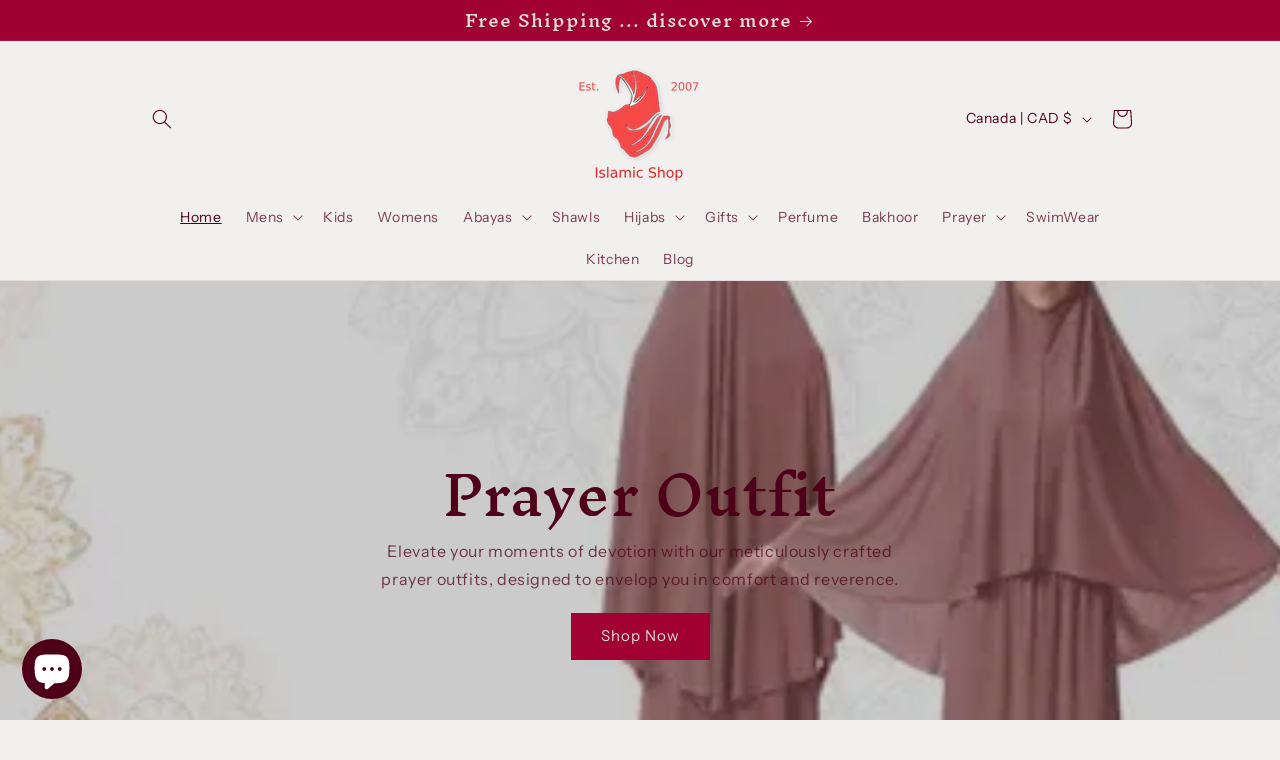

--- FILE ---
content_type: text/javascript
request_url: https://www.middleeasternboutique.com/cdn/shop/t/24/assets/theme-editor.js?v=129659887100564411011762638237
body_size: 520
content:
function hideProductModal(){const productModal=document.querySelectorAll("product-modal[open]");productModal&&productModal.forEach(modal=>modal.hide())}document.addEventListener("shopify:block:select",function(event){if(hideProductModal(),!event.target.classList.contains("slideshow__slide"))return;const parentSlideshowComponent=event.target.closest("slideshow-component");parentSlideshowComponent.pause(),setTimeout(function(){parentSlideshowComponent.slider.scrollTo({left:event.target.offsetLeft})},200)}),document.addEventListener("shopify:block:deselect",function(event){if(!event.target.classList.contains("slideshow__slide"))return;const parentSlideshowComponent=event.target.closest("slideshow-component");parentSlideshowComponent.autoplayButtonIsSetToPlay&&parentSlideshowComponent.play()}),document.addEventListener("shopify:section:load",()=>{hideProductModal();const zoomOnHoverScript=document.querySelector("[id^=EnableZoomOnHover]");if(zoomOnHoverScript&&zoomOnHoverScript){const newScriptTag=document.createElement("script");newScriptTag.src=zoomOnHoverScript.src,zoomOnHoverScript.parentNode.replaceChild(newScriptTag,zoomOnHoverScript)}}),document.addEventListener("shopify:section:unload",event=>{document.querySelectorAll(`[data-section="${event.detail.sectionId}"]`).forEach(element=>{element.remove(),document.body.classList.remove("overflow-hidden")})}),document.addEventListener("shopify:section:reorder",()=>hideProductModal()),document.addEventListener("shopify:section:select",()=>hideProductModal()),document.addEventListener("shopify:section:deselect",()=>hideProductModal()),document.addEventListener("shopify:inspector:activate",()=>hideProductModal()),document.addEventListener("shopify:inspector:deactivate",()=>hideProductModal());const selectVariantByClickingImage={_createVariantImage:function(product){const variantImageObject={};return product.variants.forEach(variant=>{if(typeof variant.featured_image<"u"&&variant.featured_image!==null){const variantImage=variant.featured_image.src.split("?")[0].replace(/http(s)?:/,"");variantImageObject[variantImage]=variantImageObject[variantImage]||{},product.options.forEach((option,index)=>{const optionValue=variant.options[index],optionKey=`option-${index}`;if(typeof variantImageObject[variantImage][optionKey]>"u")variantImageObject[variantImage][optionKey]=optionValue;else{const oldValue=variantImageObject[variantImage][optionKey];oldValue!==null&&oldValue!==optionValue&&(variantImageObject[variantImage][optionKey]=optionValue)}})}}),variantImageObject},_updateVariant:function(event,id,product,variantImages){const arrImage=event.src.split("?")[0].replace(/http(s)?:/,"").split("."),strExtention=arrImage.pop(),strRemaining=arrImage.pop(),strNewImage=`${arrImage.join(".")}.${strRemaining}.${strExtention}`;typeof variantImages[strNewImage]<"u"&&product.variants.forEach(variant=>{const variantId=variant.id,variantOptions=variantImages[strNewImage];let isMatch=!0;for(let i=0;i<variant.options.length;i++)if(variant.options[i]!==variantOptions[`option-${i}`]){isMatch=!1;break}if(isMatch){const variantInput=document.querySelector("#"+id+' input[name="id"]');variantInput&&(variantInput.value=variantId,variantInput.dispatchEvent(new Event("change",{bubbles:!0}))),document.querySelectorAll("#"+id+" .select__select").forEach((select,index)=>{select.selectedIndex=[...select.options].findIndex(option=>option.value===variantOptions[`option-${index}`]),select.dispatchEvent(new Event("change",{bubbles:!0}))})}})},_selectVariant:function(){const productJson=document.querySelectorAll("[id^=ProductJson-");productJson.length>0&&productJson.forEach(product=>{const sectionId=product.id.replace("ProductJson-","MainProduct-");if(document.querySelectorAll("#"+sectionId+" .thumbnail img").length>1){const productObject=JSON.parse(product.innerHTML),variantImages=this._createVariantImage(productObject);var _this=this;document.addEventListener("click",function(e){e=e||window.event;var target=e.target;target.classList.contains("thumbnail")&&_this._updateVariant(target.querySelector("img"),sectionId,productObject,variantImages)},!1)}})}};document.readyState!=="loading"?selectVariantByClickingImage._selectVariant():document.addEventListener("DOMContentLoaded",selectVariantByClickingImage._selectVariant());
//# sourceMappingURL=/cdn/shop/t/24/assets/theme-editor.js.map?v=129659887100564411011762638237
